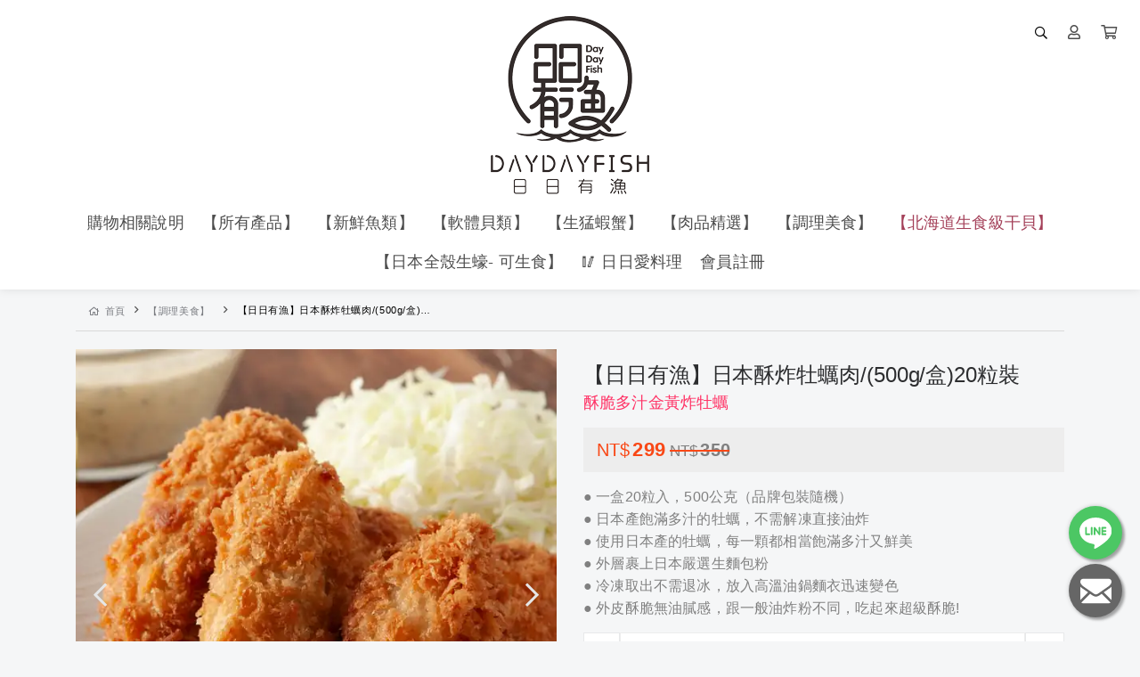

--- FILE ---
content_type: text/html; charset=UTF-8
request_url: https://shop.dayday.fish/products/japan-breaded-oyster
body_size: 15688
content:
<!DOCTYPE html>
<html lang="zh-TW" prefix="og: https://ogp.me/ns#">

<head>
  <meta http-equiv="content-type" content="text/html;charset=UTF-8">
  <meta charset="utf-8">
  <meta name="apple-mobile-web-app-capable" content="yes">
  <meta name="apple-touch-fullscreen" content="yes">
  <meta name="apple-mobile-web-app-status-bar-style" content="default">
  <link rel="profile" href="https://gmpg.org/xfn/11">
  <meta name="rating" content="general">
  <meta name="robots" content="all">
  <meta property="og:locale" content="zh_TW">
  <meta property="og:type" content="website">
  <meta name="twitter:card" content="summary">

  
  <title>日本酥炸牡蠣肉｜日日有漁</title>
    <meta name="viewport"
        content="width=device-width, initial-scale=1, maximum-scale=3, user-scalable=1, shrink-to-fit=no">

    <link rel="canonical" href="https://shop.dayday.fish/products/japan-breaded-oyster" />
    <meta property="og:url" content="https://shop.dayday.fish/products/japan-breaded-oyster">
    <meta property="og:title" content="日本酥炸牡蠣肉｜日日有漁">
    <meta property="og:site_name" content="日本酥炸牡蠣肉｜日日有漁">
    <meta name="twitter:title" content="日本酥炸牡蠣肉｜日日有漁">
    <meta name="description" content="日日有漁｜日日堅持好魚。線上冷凍海鮮、肉品、食品購物網站。一鍵下單，宅配到家！北海道生食級干貝、生食級生蠔、龍蝦等多種優質海鮮任你選！">
    <meta property="og:description" content="日日有漁｜日日堅持好魚。線上冷凍海鮮、肉品、食品購物網站。一鍵下單，宅配到家！北海道生食級干貝、生食級生蠔、龍蝦等多種優質海鮮任你選！">
    <meta name="twitter:description" content="日日有漁｜日日堅持好魚。線上冷凍海鮮、肉品、食品購物網站。一鍵下單，宅配到家！北海道生食級干貝、生食級生蠔、龍蝦等多種優質海鮮任你選！">
    <meta property="og:image" content="https://img.1shop.tw/8PBr3XZg9N4MOmB0Od1xbp6k/eKP9MRgBYro6bR8P3OvLWZrn/original-2.min.jpg">
    <meta name="keywords" content="冷凍海鮮,北海道生食級干貝,生蠔,龍蝦,麵包蟹,白蝦,草蝦,鱸魚,鯛魚,鮭魚,鱈魚">
    <link rel="icon" href="https://img.1shop.tw/8PBr3XZg9N4MOmB0Od1xbp6k/Kyg9vWx8NyBXJw5qYGJP14Zm/original-2.min.png">
    <link rel="apple-touch-icon" href="https://img.1shop.tw/8PBr3XZg9N4MOmB0Od1xbp6k/Kyg9vWx8NyBXJw5qYGJP14Zm/original-2.min.png">
    <link rel="apple-touch-icon-precomposed" href="https://img.1shop.tw/8PBr3XZg9N4MOmB0Od1xbp6k/Kyg9vWx8NyBXJw5qYGJP14Zm/original-2.min.png">
    <meta name="msapplication-TileImage" content="https://img.1shop.tw/8PBr3XZg9N4MOmB0Od1xbp6k/Kyg9vWx8NyBXJw5qYGJP14Zm/original-2.min.png">

    <script type="application/ld+json">
    {
      "@context": "https://schema.org",
      "@type": "WebSite",
      "@id": "https://shop.dayday.fish/products/japan-breaded-oyster",
      "url": "https://shop.dayday.fish/products/japan-breaded-oyster",
      "name": "日本酥炸牡蠣肉｜日日有漁"
    }
  </script>

    <script type="application/ld+json">
    {
      "@context": "https://schema.org",
      "@type": "Organization",
      "url": "https://shop.dayday.fish/products/japan-breaded-oyster",
      "@id": "https://shop.dayday.fish/products/japan-breaded-oyster",
      "name": "日本酥炸牡蠣肉｜日日有漁",
      "logo": "https://img.1shop.tw/8PBr3XZg9N4MOmB0Od1xbp6k/Kyg9vWx8NyBXJw5qYGJP14Zm/original-2.min.png"
    }
  </script>

  <link href="https://static.1shop.tw/storefront/3.2.5/dist/css/vendor.min.css" rel="stylesheet"
    type="text/css" />
  <link href="https://static.1shop.tw/storefront/3.2.5/dist/css/style.min.css" rel="stylesheet"
    type="text/css" />
      
  
  <script>
    var _gateway = "https://gateway.1shop.tw/";
    var _cdn = "https://static.1shop.tw/storefront/3.2.5/";
    var _test_mod = false;
    var _ShopID = "8PBr3XZg9N4MOmB0Od1xbp6k";
    var _pageData = {"url":"https:\/\/shop.dayday.fish\/products\/japan-breaded-oyster","Template":"single-product","InWeb":1,"ShopID":"8PBr3XZg9N4MOmB0Od1xbp6k","ShowCompany":{"CompanyName":"\u65e5\u65e5\u6709\u6f01\u570b\u969b\u6709\u9650\u516c\u53f8","CompanyTax":"90702002"},"OrderNumber_prefix":"BW","head":"","body_top":"","body_down":"","PageTitle":"\u65e5\u65e5\u6709\u6f01\uff5c\u65e5\u65e5\u5805\u6301\u3002\u597d\u9b5a - \u5b98\u7db2","Favicon":"https:\/\/img.1shop.tw\/8PBr3XZg9N4MOmB0Od1xbp6k\/Kyg9vWx8NyBXJw5qYGJP14Zm\/original-2.min.png","SEO_Tags":"\u51b7\u51cd\u6d77\u9bae,\u5317\u6d77\u9053\u751f\u98df\u7d1a\u5e72\u8c9d,\u751f\u8814,\u9f8d\u8766,\u9eb5\u5305\u87f9,\u767d\u8766,\u8349\u8766,\u9c78\u9b5a,\u9bdb\u9b5a,\u9bad\u9b5a,\u9c48\u9b5a","SEO_Title":"\u65e5\u672c\u9165\u70b8\u7261\u8823\u8089\uff5c\u65e5\u65e5\u6709\u6f01","SEO_Description":"\u65e5\u65e5\u6709\u6f01\uff5c\u65e5\u65e5\u5805\u6301\u597d\u9b5a\u3002\u7dda\u4e0a\u51b7\u51cd\u6d77\u9bae\u3001\u8089\u54c1\u3001\u98df\u54c1\u8cfc\u7269\u7db2\u7ad9\u3002\u4e00\u9375\u4e0b\u55ae\uff0c\u5b85\u914d\u5230\u5bb6\uff01\u5317\u6d77\u9053\u751f\u98df\u7d1a\u5e72\u8c9d\u3001\u751f\u98df\u7d1a\u751f\u8814\u3001\u9f8d\u8766\u7b49\u591a\u7a2e\u512a\u8cea\u6d77\u9bae\u4efb\u4f60\u9078\uff01","SEO_Img":"https:\/\/img.1shop.tw\/8PBr3XZg9N4MOmB0Od1xbp6k\/eKP9MRgBYro6bR8P3OvLWZrn\/original-2.min.jpg","AllProduct":{"ProductSKU":"F060101","PriceShow":0,"InventoryStatus":0,"Inventory":2,"Inventory_IsUse":1,"PreSaleNumber":0,"Sells":16,"PriceBase":350,"PriceSpecial":299,"ProductMark":"\u9165\u8106\u591a\u6c41\u91d1\u9ec3\u70b8\u7261\u8823","ProductName":"\u3010\u65e5\u65e5\u6709\u6f01\u3011\u65e5\u672c\u9165\u70b8\u7261\u8823\u8089\/(500g\/\u76d2)20\u7c92\u88dd","ProductRemark":"\u25cf \u4e00\u76d220\u7c92\u5165\uff0c500\u516c\u514b\uff08\u54c1\u724c\u5305\u88dd\u96a8\u6a5f\uff09<br>\u25cf \u65e5\u672c\u7522\u98fd\u6eff\u591a\u6c41\u7684\u7261\u8823\uff0c\u4e0d\u9700\u89e3\u51cd\u76f4\u63a5\u6cb9\u70b8<br>\u25cf \u4f7f\u7528\u65e5\u672c\u7522\u7684\u7261\u8823\uff0c\u6bcf\u4e00\u9846\u90fd\u76f8\u7576\u98fd\u6eff\u591a\u6c41\u53c8\u9bae\u7f8e<br>\u25cf \u5916\u5c64\u88f9\u4e0a\u65e5\u672c\u56b4\u9078\u751f\u9eb5\u5305\u7c89<br>\u25cf \u51b7\u51cd\u53d6\u51fa\u4e0d\u9700\u9000\u51b0\uff0c\u653e\u5165\u9ad8\u6eab\u6cb9\u934b\u9eb5\u8863\u8fc5\u901f\u8b8a\u8272<br>\u25cf \u5916\u76ae\u9165\u8106\u7121\u6cb9\u81a9\u611f\uff0c\u8ddf\u4e00\u822c\u6cb9\u70b8\u7c89\u4e0d\u540c\uff0c\u5403\u8d77\u4f86\u8d85\u7d1a\u9165\u8106!","ProductStatus":1,"ProductType":0,"Variations_1":null,"Variations_1_Name":null,"Variations_2":null,"Variations_2_Name":null,"Content":[{"type":"editor","bgColor":"#ffffff","html":"<p style=\"margin-bottom: 1rem; max-width: 100%; margin-block: 1em; color: rgb(33, 37, 41); font-family: &quot;Helvetica Neue&quot;, Helvetica, Arial, &quot;PingFang TC&quot;, &quot;Heiti TC&quot;, &quot;Microsoft JhengHei&quot;, \u5fae\u8edf\u6b63\u9ed1, &quot;sans-serif&quot;; font-size: 16px; letter-spacing: normal; white-space: normal;\">\u65e5\u672c\u7522\u98fd\u6eff\u591a\u6c41\u7684\u7261\u8823\uff0c\u4e0d\u9700\u89e3\u51cd\u76f4\u63a5\u6cb9\u70b8<\/p><p style=\"margin-bottom: 1rem; max-width: 100%; margin-block: 1em; color: rgb(33, 37, 41); font-family: &quot;Helvetica Neue&quot;, Helvetica, Arial, &quot;PingFang TC&quot;, &quot;Heiti TC&quot;, &quot;Microsoft JhengHei&quot;, \u5fae\u8edf\u6b63\u9ed1, &quot;sans-serif&quot;; font-size: 16px; letter-spacing: normal; white-space: normal;\">\u4f7f\u7528\u65e5\u672c\u7522\u7684\u7261\u8823\uff0c\u6bcf\u4e00\u9846\u90fd\u76f8\u7576\u98fd\u6eff\u591a\u6c41\u53c8\u9bae\u7f8e\u3002\u5916\u5c64\u88f9\u4e0a\u65e5\u672c\u56b4\u9078\u751f\u9eb5\u5305\u7c89\uff0c\u51b7\u51cd\u53d6\u51fa\u4e0d\u9700\u9000\u51b0\uff0c\u653e\u5165\u9ad8\u6eab\u6cb9\u934b\u9eb5\u8863\u8fc5\u901f\u8b8a\u8272\uff0c\u5916\u76ae\u9165\u8106\u4e0d\u592a\u6709\u6cb9\u81a9\u611f\uff0c\u8ddf\u4e00\u822c\u6cb9\u70b8\u7c89\u4e0d\u540c\uff0c\u5403\u8d77\u4f86\u8d85\u7d1a\u9165\u8106!<\/p>"},{"type":"editor","bgColor":"#ffffff","html":"<hr>"},{"type":"img","id":"ZLjRK1AGl0BaEGwZYV6DPJEw","go":0,"MediaFile":{"Name":"packing-info_breaded-oyster","URL":"https:\/\/img.1shop.tw\/8PBr3XZg9N4MOmB0Od1xbp6k\/ZLjRK1AGl0BaEGwZYV6DPJEw\/","Width":2000,"Height":1000,"Extension":"jpg","Composer":2,"SizeOriginal":740835,"SizeOriginalMin":105992,"SizeOriginalWebp":74204,"SizeOriginalAvif":62069,"Size1920":869420,"Size1920Min":99617,"Size1920Webp":69982,"Size1920Avif":58773,"Size1200":429920,"Size1200Min":51214,"Size1200Webp":39660,"Size1200Avif":35411,"Size600":148110,"Size600Min":17969,"Size600Webp":16140,"Size600Avif":15632,"Size150":15228,"Size150Min":2162,"Size150Webp":1872,"Size150Avif":1815}},{"type":"editor","bgColor":"#ffffff","html":"<hr>"},{"type":"editor","bgColor":"#ffffff","html":"<h1 style=\"color: rgb(44, 45, 47);\"><p style=\"margin-bottom: 0px; font-size: 16px; letter-spacing: normal; line-height: 1.7; white-space: normal; max-width: 100%; margin-block: 1em; padding: 0px; border: 0px; font-variant-numeric: inherit; font-variant-east-asian: inherit; font-family: &quot;Helvetical Neue&quot;, Helvetica, Arial, \u6587\u6cc9\u9a5b\u6b63\u9ed1, &quot;WenQuanYi Zen Hei&quot;, &quot;Hiragino Sans GB&quot;, \u5137\u9ed1Pro, &quot;LiHei Pro&quot;, &quot;Heiti TC&quot;, \u5fae\u8edf\u6b63\u9ed1\u9ad4, &quot;Microsoft JhengHei UI&quot;, &quot;Microsoft JhengHei&quot;, san-serif; vertical-align: baseline; -webkit-tap-highlight-color: transparent; color: rgb(51, 51, 51);\"><span style=\"font-size: 14px;\">\u26a0\u6ce8\u610f\u4e8b\u9805\u26a0<\/span><\/p><p style=\"margin-bottom: 0px; font-size: 16px; letter-spacing: normal; line-height: 1.7; white-space: normal; max-width: 100%; margin-block: 1em; padding: 0px; border: 0px; font-variant-numeric: inherit; font-variant-east-asian: inherit; font-family: &quot;Helvetical Neue&quot;, Helvetica, Arial, \u6587\u6cc9\u9a5b\u6b63\u9ed1, &quot;WenQuanYi Zen Hei&quot;, &quot;Hiragino Sans GB&quot;, \u5137\u9ed1Pro, &quot;LiHei Pro&quot;, &quot;Heiti TC&quot;, \u5fae\u8edf\u6b63\u9ed1\u9ad4, &quot;Microsoft JhengHei UI&quot;, &quot;Microsoft JhengHei&quot;, san-serif; vertical-align: baseline; -webkit-tap-highlight-color: transparent; color: rgb(51, 51, 51);\"><span style=\"font-size: 14px;\">\u51b7\u51cd\u3001\u51b7\u85cf\u98df\u6750\u985e\u7b26\u5408\u300c\u901a\u8a0a\u4ea4\u6613\u89e3\u9664\u6b0a\u5408\u7406\u4f8b\u5916\u60c5\u4e8b\u9069\u7528\u6e96\u5247\u300d\u7b2c\u4e8c\u689d\u7b2c\u4e00\u9805(\u6613\u65bc\u8150\u6557\u3001\u4fdd\u5b58\u671f\u9650\u8f03\u77ed\u6216\u89e3\u7d04\u6642\u5373\u5c07\u903e\u671f\u4e4b\u5546\u54c1)\uff0c \u5c07\u6392\u96647\u65e5\u89e3\u9664\u6b0a\u6642\uff0c\u4e0d\u518d\u9069\u7528\u6d88\u8cbb\u8005\u4fdd\u8b77\u6cd5\uff08\u4ee5\u4e0b\u7c21\u7a31\u6d88\u4fdd\u6cd5\uff09\u7b2c19\u689d\u898f\u5b9a\u4e4b7\u65e5\u89e3\u9664\u6b0a\u3002\u56e0\u6b64\u4e0d\u53d7\u7406\u5546\u54c1\u9000\u6b3e\u3001\u9000\u8ca8\uff0c\u8acb\u78ba\u5b9a\u51b7\u51cd\u51b7\u85cf\u98df\u6750\u985e\u5546\u54c1\u662f\u60a8\u9700\u8981\u7684\u5546\u54c1\u518d\u9032\u884c\u4e0b\u55ae\u3002&nbsp;<\/span><\/p><p style=\"margin-bottom: 0px; font-size: 16px; letter-spacing: normal; line-height: 1.7; white-space: normal; max-width: 100%; margin-block: 1em; padding: 0px; border: 0px; font-variant-numeric: inherit; font-variant-east-asian: inherit; font-family: &quot;Helvetical Neue&quot;, Helvetica, Arial, \u6587\u6cc9\u9a5b\u6b63\u9ed1, &quot;WenQuanYi Zen Hei&quot;, &quot;Hiragino Sans GB&quot;, \u5137\u9ed1Pro, &quot;LiHei Pro&quot;, &quot;Heiti TC&quot;, \u5fae\u8edf\u6b63\u9ed1\u9ad4, &quot;Microsoft JhengHei UI&quot;, &quot;Microsoft JhengHei&quot;, san-serif; vertical-align: baseline; -webkit-tap-highlight-color: transparent; color: rgb(51, 51, 51);\"><span style=\"max-width: 100%; color: rgb(68, 68, 68); font-family: \u5fae\u8edf\u6b63\u9ed1\u9ad4; font-size: 14px; letter-spacing: 1.5px;\">\u27d0<\/span><span style=\"font-size: 14px;\">\u672c\u7ad9\u4ea6\u4e0d\u63a5\u53d7\u56e0\u500b\u4eba\u5c0d\u65bc\u6d77\u9bae\u9000\u51b0\u6216\u70f9\u98ea\u8655\u7406\u4e0d\u7576\uff0c\u800c\u9020\u6210\u98df\u7528\u4e0a\u53e3\u611f\u7570\u5e38\u7b49\u500b\u4eba\u4e3b\u89c0\u611f\u53d7\uff0c\u800c\u8981\u6c42\u9000\u6b3e\u6216\u5176\u4ed6\u4efb\u4f55\u5f62\u5f0f\u4e4b\u88dc\u511f\u3002<\/span><\/p><p style=\"margin-bottom: 0px; font-size: 16px; letter-spacing: normal; line-height: 1.7; white-space: normal; max-width: 100%; margin-block: 1em; padding: 0px; border: 0px; font-variant-numeric: inherit; font-variant-east-asian: inherit; font-family: &quot;Helvetical Neue&quot;, Helvetica, Arial, \u6587\u6cc9\u9a5b\u6b63\u9ed1, &quot;WenQuanYi Zen Hei&quot;, &quot;Hiragino Sans GB&quot;, \u5137\u9ed1Pro, &quot;LiHei Pro&quot;, &quot;Heiti TC&quot;, \u5fae\u8edf\u6b63\u9ed1\u9ad4, &quot;Microsoft JhengHei UI&quot;, &quot;Microsoft JhengHei&quot;, san-serif; vertical-align: baseline; -webkit-tap-highlight-color: transparent; color: rgb(51, 51, 51);\"><span style=\"max-width: 100%; color: rgb(68, 68, 68); font-family: \u5fae\u8edf\u6b63\u9ed1\u9ad4; font-size: 14px; letter-spacing: 1.5px;\">\u27d0<\/span><span style=\"font-size: 14px;\">\u57fa\u65bc\u98df\u54c1\u885b\u751f\u5b89\u5168\u8003\u91cf\uff0c\u51b7\u51cd\u51b7\u85cf\u985e\u98df\u6750\u4e00\u5f8b\u552e\u51fa\u5f8c\u6982\u4e0d\u63a5\u53d7\u9000\u8ca8\uff0c\u8a02\u8cfc\u6642\u8acb\u540c\u610f\u6b64\u689d\u6b3e\u5f8c\u518d\u505a\u8a02\u8cfc\u3002<\/span><\/p><p style=\"margin-bottom: 0px; font-size: 16px; letter-spacing: normal; line-height: 1.7; white-space: normal; max-width: 100%; margin-block: 1em; padding: 0px; border: 0px; font-variant-numeric: inherit; font-variant-east-asian: inherit; font-family: &quot;Helvetical Neue&quot;, Helvetica, Arial, \u6587\u6cc9\u9a5b\u6b63\u9ed1, &quot;WenQuanYi Zen Hei&quot;, &quot;Hiragino Sans GB&quot;, \u5137\u9ed1Pro, &quot;LiHei Pro&quot;, &quot;Heiti TC&quot;, \u5fae\u8edf\u6b63\u9ed1\u9ad4, &quot;Microsoft JhengHei UI&quot;, &quot;Microsoft JhengHei&quot;, san-serif; vertical-align: baseline; -webkit-tap-highlight-color: transparent; color: rgb(51, 51, 51);\"><span style=\"max-width: 100%; color: rgb(68, 68, 68); font-family: \u5fae\u8edf\u6b63\u9ed1\u9ad4; font-size: 14px; letter-spacing: 1.5px;\">\u27d0<\/span><span style=\"font-size: 14px;\">\u9664\u5546\u54c1\u672c\u8eab\u660e\u986f\u7455\u75b5\u6216\u904b\u9001\u904e\u7a0b\u800c\u9020\u6210\u7684\u640d\u6bc0\uff0c\u624d\u53ef\u63a5\u53d7\u60a8\u7684\u9000\u63db\u8ca8\u7533\u8acb\u3002<\/span><\/p><p style=\"margin-bottom: 0px; font-size: 16px; letter-spacing: normal; line-height: 1.7; white-space: normal; max-width: 100%; margin-block: 1em; padding: 0px; border: 0px; font-variant-numeric: inherit; font-variant-east-asian: inherit; font-family: &quot;Helvetical Neue&quot;, Helvetica, Arial, \u6587\u6cc9\u9a5b\u6b63\u9ed1, &quot;WenQuanYi Zen Hei&quot;, &quot;Hiragino Sans GB&quot;, \u5137\u9ed1Pro, &quot;LiHei Pro&quot;, &quot;Heiti TC&quot;, \u5fae\u8edf\u6b63\u9ed1\u9ad4, &quot;Microsoft JhengHei UI&quot;, &quot;Microsoft JhengHei&quot;, san-serif; vertical-align: baseline; -webkit-tap-highlight-color: transparent; color: rgb(51, 51, 51);\"><span style=\"max-width: 100%; color: rgb(68, 68, 68); font-family: \u5fae\u8edf\u6b63\u9ed1\u9ad4; font-size: 14px; letter-spacing: 1.5px;\">\u27d0<\/span><span style=\"font-size: 14px;\">\u82e5\u5546\u54c1\u65bc\u904b\u9001\u904e\u7a0b\u4e2d\u6709\u6bc0\u640d\u6216\u5931\u6eab\u5c0e\u81f4\u8b8a\u8cea\uff0c\u8acb\u65bc\u6536\u5230\u5546\u54c1\u6642\u7acb\u5373\u62cd\u7167\u6216\u7da0\u5f71\uff0c\u4e26\u65bc2\u5c0f\u6642\u5167\u8207\u6211\u5011\u806f\u7e6b\uff08\u4ee5\u7c3d\u6536\u6642\u9593\u8d77\u7b97\u4e4b\uff09\u3002<\/span><\/p><p style=\"margin-bottom: 0px; font-size: 16px; letter-spacing: normal; line-height: 1.7; white-space: normal; max-width: 100%; margin-block: 1em; padding: 0px; border: 0px; font-variant-numeric: inherit; font-variant-east-asian: inherit; font-family: &quot;Helvetical Neue&quot;, Helvetica, Arial, \u6587\u6cc9\u9a5b\u6b63\u9ed1, &quot;WenQuanYi Zen Hei&quot;, &quot;Hiragino Sans GB&quot;, \u5137\u9ed1Pro, &quot;LiHei Pro&quot;, &quot;Heiti TC&quot;, \u5fae\u8edf\u6b63\u9ed1\u9ad4, &quot;Microsoft JhengHei UI&quot;, &quot;Microsoft JhengHei&quot;, san-serif; vertical-align: baseline; -webkit-tap-highlight-color: transparent; color: rgb(51, 51, 51);\"><span style=\"max-width: 100%; color: rgb(68, 68, 68); font-family: \u5fae\u8edf\u6b63\u9ed1\u9ad4; font-size: 14px; letter-spacing: 1.5px;\">\u27d0<\/span><span style=\"font-size: 14px;\">\u4e00\u7d93\u62c6\u5c01\u3001\u98df\u7528\u3001\u5931\u6eab\u53ca\u4fdd\u5b58\u4e0d\u826f\u7b49\u60c5\u5f62\uff0c\u6709\u5c0e\u81f4\u5546\u54c1\u8b8a\u8cea\u4e4b\u7591\u616e\u53ca\u722d\u8b70\u6642\uff0c\u6055\u7121\u6cd5\u8655\u7406\u60a8\u7684\u9000\u63db\u8ca8\u7533\u8acb\u3002<\/span><\/p><\/h1>"},{"type":"img","id":"wx1WRpGD385AWL1olJnad4eb","go":0,"MediaFile":{"Name":"221117\u9632\u8a50\u9a19banner_1920x920","URL":"https:\/\/img.1shop.tw\/8PBr3XZg9N4MOmB0Od1xbp6k\/wx1WRpGD385AWL1olJnad4eb\/","Width":1920,"Height":920,"Extension":"jpg","Composer":2,"SizeOriginal":278168,"SizeOriginalMin":120213,"SizeOriginalWebp":81370,"SizeOriginalAvif":73049,"Size1200":208169,"Size1200Min":60406,"Size1200Webp":48848,"Size1200Avif":42765,"Size600":74263,"Size600Min":21900,"Size600Webp":20318,"Size600Avif":19568,"Size150":7792,"Size150Min":2519,"Size150Webp":2460,"Size150Avif":2412}}],"AllProductID":"G9M2By4Wwyp8kArjYm6VJqEj","MediaGroup":[{"MediaFile":{"Name":"_MG_6645","URL":"https:\/\/img.1shop.tw\/8PBr3XZg9N4MOmB0Od1xbp6k\/w560gEeAloXVn701NOqrx1ab\/","Width":950,"Height":950,"Extension":"jpg","Composer":2,"SizeOriginal":686992,"SizeOriginalMin":61604,"SizeOriginalWebp":49670,"SizeOriginalAvif":33570,"Size600":400428,"Size600Min":29689,"Size600Webp":26250,"Size600Avif":18846,"Size150":33558,"Size150Min":3289,"Size150Webp":3214,"Size150Avif":2734}},{"MediaFile":{"Name":"_MG_6657","URL":"https:\/\/img.1shop.tw\/8PBr3XZg9N4MOmB0Od1xbp6k\/41brG7JDYpan8zJp3xW5ywvg\/","Width":950,"Height":950,"Extension":"jpg","Composer":2,"SizeOriginal":709141,"SizeOriginalMin":62663,"SizeOriginalWebp":51604,"SizeOriginalAvif":36052,"Size600":409220,"Size600Min":30278,"Size600Webp":26942,"Size600Avif":19666,"Size150":35497,"Size150Min":3489,"Size150Webp":3456,"Size150Avif":2866}},{"MediaFile":{"Name":"_MG_6641","URL":"https:\/\/img.1shop.tw\/8PBr3XZg9N4MOmB0Od1xbp6k\/w560gEeAloXVn7KxNOqrx1ab\/","Width":950,"Height":950,"Extension":"jpg","Composer":2,"SizeOriginal":623527,"SizeOriginalMin":57917,"SizeOriginalWebp":47180,"SizeOriginalAvif":31021,"Size600":368530,"Size600Min":28026,"Size600Webp":25480,"Size600Avif":17574,"Size150":31918,"Size150Min":3130,"Size150Webp":3060,"Size150Avif":2631}}],"MediaFile":{"Name":"_MG_6647","URL":"https:\/\/img.1shop.tw\/8PBr3XZg9N4MOmB0Od1xbp6k\/eKP9MRgBYro6bR8P3OvLWZrn\/","Width":913,"Height":913,"Extension":"jpg","Composer":2,"SizeOriginal":681141,"SizeOriginalMin":64241,"SizeOriginalWebp":52906,"SizeOriginalAvif":38225,"Size600":419310,"Size600Min":32998,"Size600Webp":29522,"Size600Avif":22249,"Size150":36119,"Size150Min":3708,"Size150Webp":3776,"Size150Avif":3208},"SaleMax":2,"var_item":[]},"setting":{"AllProductContentIsUse":1,"CouponForm":1,"fold_IsUse":1,"InventoryShow":1,"InventoryShow_number":1,"PageTraceApply":0,"Style_css":".points .cart-apply-input { display: block !important; }","Style_javascript":"","SellsShow":0,"SellsShow_number":0,"SellsShow_text":"\ud83d\udd25 \u5df2\u552e\u51fa {{Sells}} \u4ef6","Lock_copy":0,"PriceTPL":"<span class=\"special\">{{currency_price}}<\/span>","PriceSaleTPL":"<span class=\"special\">{{currency_price_special}}<\/span><small class=\"base del\">{{currency_price}}<\/small>","PricePercentTPL":"<span class=\"special\">\u512a\u60e0 {{price}} \u6298<\/span>","PriceDiscountTPL":"<span class=\"special\">\u91d1\u984d\u6298\u62b5 {{currency_price}}<\/span>","ActionSet":1,"AddToCartButtonColor":"#1f3953","AddToCartButtonSwitch":1,"ButtonStyle":"round","CategoryRowColumnNumberComputer":4,"CategoryRowColumnNumberMobile":2,"NumberPage":12,"DirectToCartButtonColor":"#ff3366","DirectToCartButtonSwitch":1,"PageCheckOutDisplay":1,"PageRowColumnNumberComputer":4,"PageRowColumnNumberMobile":2,"PageRowColumnNumberShow":1,"QuantityButton":"addbtn","ScrollType":"direct","Style_mainColor":"#ff3366","ViewportScale":1,"AddPurchaseButtonColor":"#0084ff","WebAttribution":1,"ImageBgSize":"contain","CheckOutCountdownBackgroundColor":"#fafafa","CheckOutCountdownDiscount":0,"CheckOutCountdownIsUse":"0","CheckOutCountdownName":"\u512a\u60e0\u50f9\u683c\u5012\u6578","CheckOutCountdownTextColor":"#000000","CheckOutCountdownTime":"5","CheckoutFormType":"2","GAnalytics_Ver":1,"GAnalytics":"G-F40V1381DT","GTM":"GTM-TZZBM84","GoogleAds":"AW-10971910214","GoogleAdsTag":"FU0_CJLdlMsZEMag6O8o","FBPixel":"554330455263019","FBCAPIIsUse":1,"Currency":"NT$","MarketAmericaScam":"<h4>\u614e\u9632\u8a50\u9a19\uff01<\/h4><p>\u6211\u5011\u4e0d\u6703\u8981\u6c42\u4e26\u6307\u793a\u60a8\u81f3ATM\u64cd\u4f5c\u3002ATM\u53ea\u6709\u532f\u6b3e\u53ca\u8f49\u5e33\u529f\u80fd\uff0c\u7121\u6cd5\u89e3\u9664\u5206\u671f\u4ed8\u6b3e\u6216\u8a02\u55ae\u932f\u8aa4\u554f\u984c\u3002\u96a8\u6642\u53ef\u64a5\u6253165\u53cd\u8a50\u9a19\u8aee\u8a62\u5c08\u7dda\u3002<\/p>","LoginSort":["google","line","email","fb"],"CountryCode":"CN,HK,JP,MO,MY,SG,TW,US","is_pixel_donate":0},"website":{"url":"https:\/\/shop.dayday.fish\/","logo":{"MediaFile_LogoPC":{"Name":"DAYDAY-FISH-(1)","URL":"https:\/\/img.1shop.tw\/8PBr3XZg9N4MOmB0Od1xbp6k\/LWx9yMqPlG0D8GZkNEpb1wO7\/","Width":178,"Height":200,"Extension":"png","Composer":2,"SizeOriginal":29162,"SizeOriginalMin":8471,"SizeOriginalWebp":11696,"SizeOriginalAvif":8488,"Size150":44647,"Size150Min":10121,"Size150Webp":13304,"Size150Avif":11260},"MediaFile_LogoMobile":{"Name":"\u65e5\u65e5\u6709\u6f01logo--1shop-\u624b\u6a5f\u7248-H50px","URL":"https:\/\/img.1shop.tw\/8PBr3XZg9N4MOmB0Od1xbp6k\/y8Rxg1qMljye0R2p3bLe06wn\/","Width":45,"Height":51,"Extension":"png","Composer":2,"SizeOriginal":5558,"SizeOriginalMin":1785,"SizeOriginalWebp":2192,"SizeOriginalAvif":1871},"Url":"https:\/\/shop.dayday.fish\/"},"NavUser":1,"NavSearch":1,"MobileNavCategory":0,"MobileNavMember":0,"LogoPC_MaxWidth":null,"header_navigation":[{"Name":"\u8cfc\u7269\u76f8\u95dc\u8aaa\u660e","Url":"https:\/\/shop.dayday.fish\/","Color1":"","Color2":"","Light":0,"Seconds":"","MediaFile":"","Children":[{"Name":"\u3010\u6559\u5b78\u3011 \u8d85\u5546\u53d6\u8ca8- \u6536\u4ef6\u4eba\u59d3\u540d\u932f\u8aa4\u53d6\u4ef6\u65b9\u6cd5","Url":"https:\/\/shop.dayday.fish\/pick-up-at-store","Color1":"","Color2":"","Light":0,"Seconds":"","MediaFile":""}]},{"Name":"\u3010\u6240\u6709\u7522\u54c1\u3011","Url":"https:\/\/shop.dayday.fish\/categories\/all","Color1":"","Color2":"","Light":0,"Seconds":"","MediaFile":"","Children":[]},{"Name":"\u3010\u65b0\u9bae\u9b5a\u985e\u3011","Url":"https:\/\/shop.dayday.fish\/categories\/fish","Color1":"","Color2":"","Light":0,"Seconds":"","MediaFile":"","Children":[]},{"Name":"\u3010\u8edf\u9ad4\u8c9d\u985e\u3011","Url":"https:\/\/shop.dayday.fish\/categories\/squid-and-scallops","Color1":"","Color2":"","Light":0,"Seconds":"","MediaFile":"","Children":[]},{"Name":"\u3010\u751f\u731b\u8766\u87f9\u3011","Url":"https:\/\/shop.dayday.fish\/categories\/shrimps-and-crabs","Color1":"","Color2":"","Light":0,"Seconds":"","MediaFile":"","Children":[]},{"Name":"\u3010\u8089\u54c1\u7cbe\u9078\u3011","Url":"https:\/\/shop.dayday.fish\/categories\/meat","Color1":"","Color2":"","Light":0,"Seconds":"","MediaFile":"","Children":[]},{"Name":"\u3010\u8abf\u7406\u7f8e\u98df\u3011","Url":"https:\/\/shop.dayday.fish\/categories\/prepared-to-cook","Color1":"","Color2":"","Light":0,"Seconds":"","MediaFile":"","Children":[]},{"Name":"\u3010\u5317\u6d77\u9053\u751f\u98df\u7d1a\u5e72\u8c9d\u3011","Url":"https:\/\/shop.dayday.fish\/japan-sushi-grade-scallops","Color1":"#4d4d4d","Color2":"#ff3366","Light":1,"Seconds":"0.5","MediaFile":"","Children":[]},{"Name":"\u3010\u65e5\u672c\u5168\u6bbc\u751f\u8814- \u53ef\u751f\u98df\u3011","Url":"https:\/\/shop.dayday.fish\/japan-oyster","Color1":"","Color2":"","Light":0,"Seconds":"","MediaFile":"","Children":[]},{"Name":"\ud83e\udd62 \u65e5\u65e5\u611b\u6599\u7406","Url":"https:\/\/shop.dayday.fish\/cooking_videos","Color1":"","Color2":"","Light":0,"Seconds":"","MediaFile":"","Children":[{"Name":"\u65e5\u5f0f\u7261\u8823\u708a\u98ef","Url":"https:\/\/shop.dayday.fish\/japanese-steam-oyster-rice","Color1":"","Color2":"","Light":0,"Seconds":"","MediaFile":""},{"Name":"\u9999\u714e\u5317\u6d77\u9053\u5e72\u8c9d","Url":"https:\/\/shop.dayday.fish\/seared_japanese_scallops","Color1":"","Color2":"","Light":0,"Seconds":"","MediaFile":""},{"Name":"\u5e72\u8c9d\u756a\u8304\u767d\u9152\u7fa9\u5927\u5229\u9eb5","Url":"https:\/\/shop.dayday.fish\/scallops-pasta","Color1":"","Color2":"","Light":0,"Seconds":"","MediaFile":""},{"Name":"\u5317\u6d77\u9053\u5e72\u8c9d\u7cbd","Url":"https:\/\/shop.dayday.fish\/scallops-zongzi","Color1":"","Color2":"","Light":0,"Seconds":"","MediaFile":""}]},{"Name":"\u6703\u54e1\u8a3b\u518a","Url":"https:\/\/shop.dayday.fish\/regis","Color1":"","Color2":"","Light":0,"Seconds":"","MediaFile":"","Children":[{"Name":"\u9019\u88e1\u770b\u6703\u54e1\u6b0a\u76ca","Url":"https:\/\/shop.dayday.fish\/membership","Color1":"","Color2":"","Light":0,"Seconds":"","MediaFile":""}]}],"footer_navigation":[{"Name":"\u96b1\u79c1\u6b0a\u653f\u7b56","Url":"https:\/\/shop.dayday.fish\/privacy-policy","Color1":"","Color2":"","Light":0,"Seconds":"","MediaFile":"","Children":[]},{"Name":"\u552e\u5f8c\u670d\u52d9\u8aaa\u660e","Url":"https:\/\/shop.dayday.fish\/service","Color1":"","Color2":"","Light":0,"Seconds":"","MediaFile":"","Children":[]}],"setup":{"WebTitle":"\u65e5\u65e5\u6709\u6f01\uff5c\u65e5\u65e5\u5805\u6301\u3002\u597d\u9b5a","FooterContent":"<div style=\"text-align: center;\"><p style=\"line-height: 1.4;\"><span style=\"letter-spacing: 0.13px;\"><br><\/span><\/p><p style=\"line-height: 1.4;\"><span style=\"letter-spacing: 0.13px;\">Facebook\u5b98\u65b9\u7c89\u7d72\u5c08\u9801 : \u65e5\u65e5\u6709\u6f01\uff5c\u65e5\u65e5\u5805\u6301\u3002\u597d\u9b5a<\/span><br><\/p><p style=\"line-height: 1.4;\">Line@\u5b98\u65b9\u5ba2\u670d\uff1a<a href=\"https:\/\/lin.ee\/pWvNM4G\">@daydayfish<\/a><\/p><p style=\"line-height: 1.4;\">&nbsp; Instagram\u5b98\u65b9\u5e33\u865f\uff1adaydayyufish<\/p><p style=\"line-height: 1.4;\">\u5ba2\u670d\u4fe1\u7bb1\uff1ainfo@dayday.fish<\/p><p style=\"line-height: 1.4;\"><span style=\"letter-spacing: 0.01em; white-space: inherit;\">\u71df\u696d\u4eba\uff1a\u65e5\u65e5\u6709\u6f01\u570b\u969b\u6709\u9650\u516c\u53f8<\/span><\/p><p style=\"line-height: 1.4;\">\u7d71\u7de8\uff1a90702002<\/p><\/div><div style=\"text-align: center;\">Copyright \u00a9 2020 \u65e5\u65e5\u6709\u6f01\uff5c\u65e5\u65e5\u5805\u6301\u3002\u597d\u9b5a All Rights Reserved.<\/div>"},"categories":[{"Title":"\u3010\u65b0\u9bae\u9b5a\u985e\u3011","Url":"https:\/\/shop.dayday.fish\/categories\/fish"},{"Title":"\u3010\u751f\u731b\u8766\u87f9\u3011","Url":"https:\/\/shop.dayday.fish\/categories\/shrimps-and-crabs"},{"Title":"\u3010\u8edf\u9ad4\u8c9d\u985e\u3011","Url":"https:\/\/shop.dayday.fish\/categories\/squid-and-scallops"},{"Title":"\u3010\u8abf\u7406\u7f8e\u98df\u3011","Url":"https:\/\/shop.dayday.fish\/categories\/prepared-to-cook"},{"Title":"\u3010\u8089\u54c1\u7cbe\u9078\u3011","Url":"https:\/\/shop.dayday.fish\/categories\/meat"},{"Title":"\u3010\u7cbe\u9078\u5546\u54c1\u3011","Url":"https:\/\/shop.dayday.fish\/categories\/\u7cbe\u9078\u5546\u54c1"}]},"contact":{"CS_LINE":"https:\/\/lin.ee\/5LAsIpB","CS_EMAIL":"info@dayday.fish"},"breadcrumb":{"ShopHomeUrl":"https:\/\/shop.dayday.fish\/","TermTitle_Level1":"\u3010\u8abf\u7406\u7f8e\u98df\u3011","TermUrl_Level1":"https:\/\/shop.dayday.fish\/categories\/prepared-to-cook","ProductName":"\u3010\u65e5\u65e5\u6709\u6f01\u3011\u65e5\u672c\u9165\u70b8\u7261\u8823\u8089\/(500g\/\u76d2)20\u7c92\u88dd"},"brands":["CreditCard","PAYUNi","FAMI","LINEPay","ApplePay","TCat"],"Promotion":{"list":[{"ProductType":4,"Title":"\u6d88\u8cbb\u6eff$999\u5373\u4eab\u514d\u904b\u512a\u60e0","FreeDelivery_range":"both","Data":{"Logistics_HOME":999,"Logistics_HOME_Refrige":999,"Logistics_HOME_Freeze":999,"Logistics_MAILING":999,"Logistics_LOCAL_PICKUP":999,"Logistics_UNI":999,"Logistics_UNI_Freeze":999,"Logistics_FAMI":999,"Logistics_FAMIFREEZE":999,"Logistics_HILIFE":999,"Logistics_HILIFE_Freeze":999,"Logistics_EZSHIP":999,"Logistics_VIRTUAL":999,"Logistics_Island":999,"Logistics_Island_Refrige":999,"Logistics_Island_Freeze":999,"Logistics_Oversea":999,"Logistics_Oversea_Other":999}}]}}; // 所有資料
  </script>
  <script src="https://static.1shop.tw/storefront/3.2.5/dist/js/vendor.min.js" type="text/javascript">
  </script>
  <script src="https://static.1shop.tw/storefront/3.2.5/dist/js/main.min.js" type="text/javascript">
  </script>
</head>

<body class="InWeb">

    
            
    
    <div id="setting"></div>

    <style>
          .img-thumbnails .each.active .img-square {
        border-color: #ff3366;
      }
      .page-product-single .product-data .name-mark,
      .single-product .name-mark {
        color: #ff3366;
      }
      .btn-primary:not(:disabled):not(.disabled).active, .btn-primary:not(:disabled):not(.disabled):active, .btn-primary[disabled], .btn-primary[disabled]:hover, .btn-primary, .btn-primary:focus, .btn-primary:active, .btn-primary.active, .btn-primary:active, .btn-primary.active:focus, .btn-primary:active:focus, .btn-primary:active:hover, .show .dropdown-toggle.btn-primary, .btn-primary.hover, .btn-primary:hover, .show .dropdown-toggle.btn-primary {
        background-color: #ff3366;
        border-color: #ff3366;
      }
      .step1.checkout-step>.col:nth-of-type(1) .circle {
        border-color: #ff3366;
      }
      .step2.checkout-step>.col:nth-of-type(1) .circle {
        background-color: #ff3366;
        border-color: #ff3366;
      }
      .step2.checkout-step>.col:nth-of-type(2) .circle {
        border-color: #ff3366;
      }
      .step3.checkout-step>.col:nth-of-type(1) .circle, .step3.checkout-step>.col:nth-of-type(2) .circle {
        background-color: #ff3366;
        border-color: #ff3366;
      }
      .step3.checkout-step>.col:nth-of-type(3) .circle {
        border-color: #ff3366;
      }
      .step2.checkout-step:before {
        background-color: #ff3366;
      }
      .step3.checkout-step:before, .step3.checkout-step:after {
        background-color: #ff3366;
      }
      .products .action-content h3 .text-mark , .product-content h3 .text-mark, .each-item .item-content h4 .text-mark {
        color: #ff3366;
      }
      .pace .pace-progress {
        background: #ff3366;
      }
      .chat .nextStep.notEmpty .btn-cart {
        background-color: #ff3366;
      }
      .variation-tags .btn.active {
        color: #ff3366;
        border-color: #ff3366;
      }
      .variation-tags .btn.active:before {
        background-color: #ff3366;
      }
      .product-filter .btn.active, .product-filter .btn.active:hover {
        color: #ff3366;
      }
      .product-filter .btn.active svg .st0, .product-filter .btn.active:hover svg .st0 {
        fill: #ff3366;
      }
      .head-tool-cart.active .cart-badge {
        background-color: #ff3366;
      }
                  .btn-to, .btn-to:hover, .btn-to:active, .btn-to:focus, .btn-to:not(:disabled):not(.disabled):active, .btn-to.disabled, .btn-to[disabled], .btn-to.disabled:hover, .btn-to[disabled]:hover, .btn-to.disabled:focus, .btn-to[disabled]:focus, .btn-to.disabled:active, .btn-to[disabled]:active {
        background-color: #1f3953;
        border-color: #1f3953;
      }
              .btn-direct, .btn-direct:hover, .btn-direct:active, .btn-direct:focus, .btn-direct:not(:disabled):not(.disabled):active, .btn-direct.disabled, .btn-direct[disabled], .btn-direct.disabled:hover, .btn-direct[disabled]:hover, .btn-direct.disabled:focus, .btn-direct[disabled]:focus, .btn-direct.disabled:active, .btn-direct[disabled]:active  {
        background-color: #ff3366;
        border-color: #ff3366;
      }
              .btn-complete, .btn-complete:focus, .btn-complete:hover, .btn-complete:active, .btn-complete.active, .btn-complete.active:focus, .btn-complete:active:focus, .btn-complete:active:hover,.btn-complete[disabled],.btn-complete[disabled]:focus,.btn-complete[disabled]:hover,.btn-complete[disabled]:active {
        background-color: #0084ff;
        border-color: #0084ff;
      }
              </style>

  <style>
          .points .cart-apply-input { display: block !important; }
      </style>

    <div class="head">
    <nav class="navbar navbar-expand-xl">
      <ul class="head-tool nav">
                  <li class="head-tool-search search-wrap">
            <input type="text" onkeyup="keyupSearch(this)" placeholder="搜尋關鍵字...">
            <button onclick="submitSearch(this)">
              <i class="far fa-search"></i>
            </button>
          </li>
                          <li class="head-tool-mem">
            <a href="https://shop.dayday.fish/login">
              <i class="far fa-user"></i>
            </a>
          </li>
                <li class="head-tool-cart">
          <a href="https://shop.dayday.fish/cart">
            <i class="far fa-shopping-cart"></i>
            <span class="cart-badge"></span>
          </a>
        </li>
      </ul>
      <div class="container">
        <div class="navbar-brand mr-auto">
          <span class="display-desktop">
            <a href="https://shop.dayday.fish/">
                                                                                <img  class="" alt="DAYDAY-FISH-(1)" src="https://img.1shop.tw/8PBr3XZg9N4MOmB0Od1xbp6k/LWx9yMqPlG0D8GZkNEpb1wO7/original.png" width="178" height="200" srcset="https://img.1shop.tw/8PBr3XZg9N4MOmB0Od1xbp6k/LWx9yMqPlG0D8GZkNEpb1wO7/150x.png 150w, https://img.1shop.tw/8PBr3XZg9N4MOmB0Od1xbp6k/LWx9yMqPlG0D8GZkNEpb1wO7/original.png 151w" sizes="178px" >
                          </a>
          </span>
          <div class="display-mobile">
            <a href="https://shop.dayday.fish/">

                                              <img  class="" alt="日日有漁logo--1shop-手機版-H50px" src="https://img.1shop.tw/8PBr3XZg9N4MOmB0Od1xbp6k/y8Rxg1qMljye0R2p3bLe06wn/original.png" width="45" height="51" srcset="https://img.1shop.tw/8PBr3XZg9N4MOmB0Od1xbp6k/y8Rxg1qMljye0R2p3bLe06wn/original.png 1w" sizes="35.294117647059px" >
              
            </a>
          </div>
        </div>
        <ul class="nav nav-menu-tool">
                      <li>
              <button onclick="toggleMenuSearch()">
                <i class="far fa-search"></i>
              </button>
            </li>
          
                      <li class="head-tool-mem">
              <a href="https://shop.dayday.fish/login">
                <i class="far fa-user"></i>
              </a>
            </li>
          
          <li class="head-tool-cart">
            <a href="https://shop.dayday.fish/cart">
              <i class="far fa-shopping-cart"></i>
              <span class="cart-badge"></span>
            </a>
          </li>
        </ul>
        <button class="navbar-toggler collapsed" onclick="toggleMenu(this);">
          <span class="icon-bar bar1"></span>
          <span class="icon-bar bar2"></span>
          <span class="icon-bar bar3"></span>
        </button>
      </div>
      <div class="container">
        <div class="navbar-collapse collapse" id="menu">
          <div class="display-mobile">
            <a href="https://shop.dayday.fish/" class="mobile-brand">
                              <img  class="" alt="日日有漁logo--1shop-手機版-H50px" src='data:image/svg+xml;utf8,<svg xmlns="http://www.w3.org/2000/svg" viewBox="0 0 45 51"><rect width="45" height="51" style="fill:%23e4e8ec;"/></svg>' width="45" height="51" data-media-pre='{&quot;Name&quot;:&quot;\u65e5\u65e5\u6709\u6f01logo--1shop-\u624b\u6a5f\u7248-H50px&quot;,&quot;URL&quot;:&quot;https:\/\/img.1shop.tw\/8PBr3XZg9N4MOmB0Od1xbp6k\/y8Rxg1qMljye0R2p3bLe06wn\/&quot;,&quot;Width&quot;:45,&quot;Height&quot;:51,&quot;Extension&quot;:&quot;png&quot;,&quot;Composer&quot;:2,&quot;SizeOriginal&quot;:5558,&quot;SizeOriginalMin&quot;:1785,&quot;SizeOriginalWebp&quot;:2192,&quot;SizeOriginalAvif&quot;:1871}' >
                          </a>
            <button type="button" class="menu-close" onclick="toggleMenu(this);">
              <i class="far fa-times"></i>
            </button>
          </div>
          <div class="wrap">
            <ul class="navbar-nav">
                            <li class="nav-item"><div class="each">
        <a href="https://shop.dayday.fish/" class="header-menu-0">
          
          <div class="text">購物相關說明</div>
        </a>
        <button type="button" class="arrow" onclick="subMenu(this)">
          <i class="far fa-chevron-down"></i>
        </button>
      </div><ul class="sub"><li>
          <a href="https://shop.dayday.fish/pick-up-at-store" class="header-menu-0-0">
          
          <div class="text">【教學】 超商取貨- 收件人姓名錯誤取件方法</div>
          </a>
          
        </li></ul></li><li class="nav-item"><div class="each">
        <a class="header-menu-1" href="https://shop.dayday.fish/categories/all">
          
          <div class="text">【所有產品】</div>
        </a>
      </div></li><li class="nav-item"><div class="each">
        <a class="header-menu-2" href="https://shop.dayday.fish/categories/fish">
          
          <div class="text">【新鮮魚類】</div>
        </a>
      </div></li><li class="nav-item"><div class="each">
        <a class="header-menu-3" href="https://shop.dayday.fish/categories/squid-and-scallops">
          
          <div class="text">【軟體貝類】</div>
        </a>
      </div></li><li class="nav-item"><div class="each">
        <a class="header-menu-4" href="https://shop.dayday.fish/categories/shrimps-and-crabs">
          
          <div class="text">【生猛蝦蟹】</div>
        </a>
      </div></li><li class="nav-item"><div class="each">
        <a class="header-menu-5" href="https://shop.dayday.fish/categories/meat">
          
          <div class="text">【肉品精選】</div>
        </a>
      </div></li><li class="nav-item"><div class="each">
        <a class="header-menu-6" href="https://shop.dayday.fish/categories/prepared-to-cook">
          
          <div class="text">【調理美食】</div>
        </a>
      </div></li><li class="nav-item"><div class="each">
        <a class="header-menu-7" href="https://shop.dayday.fish/japan-sushi-grade-scallops">
          
          <div class="text">【北海道生食級干貝】</div>
        </a>
      </div><style class="menu-css">
        .header-menu-7, .header-menu-7 .text {
          animation: header-menu-7 1s linear infinite;
        }
        @keyframes header-menu-7 {
          0% { color: #4d4d4d }
          50% { color: #ff3366 }
          100% { color: #4d4d4d }
        }
        </style></li><li class="nav-item"><div class="each">
        <a class="header-menu-8" href="https://shop.dayday.fish/japan-oyster">
          
          <div class="text">【日本全殼生蠔- 可生食】</div>
        </a>
      </div></li><li class="nav-item"><div class="each">
        <a href="https://shop.dayday.fish/cooking_videos" class="header-menu-9">
          
          <div class="text">🥢 日日愛料理</div>
        </a>
        <button type="button" class="arrow" onclick="subMenu(this)">
          <i class="far fa-chevron-down"></i>
        </button>
      </div><ul class="sub"><li>
          <a href="https://shop.dayday.fish/japanese-steam-oyster-rice" class="header-menu-9-0">
          
          <div class="text">日式牡蠣炊飯</div>
          </a>
          
        </li><li>
          <a href="https://shop.dayday.fish/seared_japanese_scallops" class="header-menu-9-1">
          
          <div class="text">香煎北海道干貝</div>
          </a>
          
        </li><li>
          <a href="https://shop.dayday.fish/scallops-pasta" class="header-menu-9-2">
          
          <div class="text">干貝番茄白酒義大利麵</div>
          </a>
          
        </li><li>
          <a href="https://shop.dayday.fish/scallops-zongzi" class="header-menu-9-3">
          
          <div class="text">北海道干貝粽</div>
          </a>
          
        </li></ul></li><li class="nav-item"><div class="each">
        <a href="https://shop.dayday.fish/regis" class="header-menu-10">
          
          <div class="text">會員註冊</div>
        </a>
        <button type="button" class="arrow" onclick="subMenu(this)">
          <i class="far fa-chevron-down"></i>
        </button>
      </div><ul class="sub"><li>
          <a href="https://shop.dayday.fish/membership" class="header-menu-10-0">
          
          <div class="text">這裡看會員權益</div>
          </a>
          
        </li></ul></li>            </ul>
            <div class="display-mobile">
              
              
            </div>
          </div>
        </div>
      </div>
      <div class="mobile-search search-wrap">
        <input type="text" onkeyup="keyupSearch(this)" placeholder="搜尋關鍵字...">
        <button onclick="submitSearch(this)">
          <i class="far fa-search"></i>
        </button>
        <button onclick="toggleMenuSearch()">
          <i class="far fa-times"></i>
        </button>
      </div>
    </nav>
  </div>

    
            
    <div class="page-product-single">
        <div class="container mobile-padding-0">
            <div class="breadcrumb-holder">
                <ul class="breadcrumb"><li class="breadcrumb-item">
      <a href="https://shop.dayday.fish/">
        <i class="far fa-home m-r-5"></i>首頁
      </a>
    </li><li class="breadcrumb-item">
          <a href="https://shop.dayday.fish/categories/prepared-to-cook">
            【調理美食】
          </a>
        </li><li class="breadcrumb-item active">
        【日日有漁】日本酥炸牡蠣肉/(500g/盒)20粒裝
      </li></ul>
            </div>
        </div>
        <div class="container">
            <div class="row">
                <div class="col-md-6 mobile-padding-0">
                    <div class="product-gallery">
                        <div class="img-main">
                            <div class="slides ori-height">
                                                                                                    <div class="slide">
                                        <a data-fancybox="gallery-single-product">
                                            <div class="img-square-wrap">
                                                <img class="img-square slide-img"  class="" alt="_MG_6647" src='data:image/svg+xml;utf8,<svg xmlns="http://www.w3.org/2000/svg" viewBox="0 0 913 913"><rect width="913" height="913" style="fill:%23e4e8ec;"/></svg>' width="913" height="913" data-media-pre='{&quot;Name&quot;:&quot;_MG_6647&quot;,&quot;URL&quot;:&quot;https:\/\/img.1shop.tw\/8PBr3XZg9N4MOmB0Od1xbp6k\/eKP9MRgBYro6bR8P3OvLWZrn\/&quot;,&quot;Width&quot;:913,&quot;Height&quot;:913,&quot;Extension&quot;:&quot;jpg&quot;,&quot;Composer&quot;:2,&quot;SizeOriginal&quot;:681141,&quot;SizeOriginalMin&quot;:64241,&quot;SizeOriginalWebp&quot;:52906,&quot;SizeOriginalAvif&quot;:38225,&quot;Size600&quot;:419310,&quot;Size600Min&quot;:32998,&quot;Size600Webp&quot;:29522,&quot;Size600Avif&quot;:22249,&quot;Size150&quot;:36119,&quot;Size150Min&quot;:3708,&quot;Size150Webp&quot;:3776,&quot;Size150Avif&quot;:3208}' >
                                            </div>
                                        </a>
                                    </div>
                                                                                                                                        <div class="slide">
                                        <a data-fancybox="gallery-single-product">
                                            <div class="img-square-wrap">
                                                <img class="img-square slide-img"  class="" alt="_MG_6645" src='data:image/svg+xml;utf8,<svg xmlns="http://www.w3.org/2000/svg" viewBox="0 0 950 950"><rect width="950" height="950" style="fill:%23e4e8ec;"/></svg>' width="950" height="950" data-media-pre='{&quot;Name&quot;:&quot;_MG_6645&quot;,&quot;URL&quot;:&quot;https:\/\/img.1shop.tw\/8PBr3XZg9N4MOmB0Od1xbp6k\/w560gEeAloXVn701NOqrx1ab\/&quot;,&quot;Width&quot;:950,&quot;Height&quot;:950,&quot;Extension&quot;:&quot;jpg&quot;,&quot;Composer&quot;:2,&quot;SizeOriginal&quot;:686992,&quot;SizeOriginalMin&quot;:61604,&quot;SizeOriginalWebp&quot;:49670,&quot;SizeOriginalAvif&quot;:33570,&quot;Size600&quot;:400428,&quot;Size600Min&quot;:29689,&quot;Size600Webp&quot;:26250,&quot;Size600Avif&quot;:18846,&quot;Size150&quot;:33558,&quot;Size150Min&quot;:3289,&quot;Size150Webp&quot;:3214,&quot;Size150Avif&quot;:2734}' >
                                            </div>
                                        </a>
                                    </div>
                                                                                                        <div class="slide">
                                        <a data-fancybox="gallery-single-product">
                                            <div class="img-square-wrap">
                                                <img class="img-square slide-img"  class="" alt="_MG_6657" src='data:image/svg+xml;utf8,<svg xmlns="http://www.w3.org/2000/svg" viewBox="0 0 950 950"><rect width="950" height="950" style="fill:%23e4e8ec;"/></svg>' width="950" height="950" data-media-pre='{&quot;Name&quot;:&quot;_MG_6657&quot;,&quot;URL&quot;:&quot;https:\/\/img.1shop.tw\/8PBr3XZg9N4MOmB0Od1xbp6k\/41brG7JDYpan8zJp3xW5ywvg\/&quot;,&quot;Width&quot;:950,&quot;Height&quot;:950,&quot;Extension&quot;:&quot;jpg&quot;,&quot;Composer&quot;:2,&quot;SizeOriginal&quot;:709141,&quot;SizeOriginalMin&quot;:62663,&quot;SizeOriginalWebp&quot;:51604,&quot;SizeOriginalAvif&quot;:36052,&quot;Size600&quot;:409220,&quot;Size600Min&quot;:30278,&quot;Size600Webp&quot;:26942,&quot;Size600Avif&quot;:19666,&quot;Size150&quot;:35497,&quot;Size150Min&quot;:3489,&quot;Size150Webp&quot;:3456,&quot;Size150Avif&quot;:2866}' >
                                            </div>
                                        </a>
                                    </div>
                                                                                                        <div class="slide">
                                        <a data-fancybox="gallery-single-product">
                                            <div class="img-square-wrap">
                                                <img class="img-square slide-img"  class="" alt="_MG_6641" src='data:image/svg+xml;utf8,<svg xmlns="http://www.w3.org/2000/svg" viewBox="0 0 950 950"><rect width="950" height="950" style="fill:%23e4e8ec;"/></svg>' width="950" height="950" data-media-pre='{&quot;Name&quot;:&quot;_MG_6641&quot;,&quot;URL&quot;:&quot;https:\/\/img.1shop.tw\/8PBr3XZg9N4MOmB0Od1xbp6k\/w560gEeAloXVn7KxNOqrx1ab\/&quot;,&quot;Width&quot;:950,&quot;Height&quot;:950,&quot;Extension&quot;:&quot;jpg&quot;,&quot;Composer&quot;:2,&quot;SizeOriginal&quot;:623527,&quot;SizeOriginalMin&quot;:57917,&quot;SizeOriginalWebp&quot;:47180,&quot;SizeOriginalAvif&quot;:31021,&quot;Size600&quot;:368530,&quot;Size600Min&quot;:28026,&quot;Size600Webp&quot;:25480,&quot;Size600Avif&quot;:17574,&quot;Size150&quot;:31918,&quot;Size150Min&quot;:3130,&quot;Size150Webp&quot;:3060,&quot;Size150Avif&quot;:2631}' >
                                            </div>
                                        </a>
                                    </div>
                                                                                                                                                                </div>
                            <div class="counts"></div>
                        </div>
                        <div class="img-thumbnails slides clearfix">
                                                            <div class="each slide">
                                    <div class="img-square-wrap" onclick="setGalleryImages(this)">
                                        <img class="img-square slide-img"  class="" alt="_MG_6647" src='data:image/svg+xml;utf8,<svg xmlns="http://www.w3.org/2000/svg" viewBox="0 0 913 913"><rect width="913" height="913" style="fill:%23e4e8ec;"/></svg>' width="913" height="913" data-media-pre='{&quot;Name&quot;:&quot;_MG_6647&quot;,&quot;URL&quot;:&quot;https:\/\/img.1shop.tw\/8PBr3XZg9N4MOmB0Od1xbp6k\/eKP9MRgBYro6bR8P3OvLWZrn\/&quot;,&quot;Width&quot;:913,&quot;Height&quot;:913,&quot;Extension&quot;:&quot;jpg&quot;,&quot;Composer&quot;:2,&quot;SizeOriginal&quot;:681141,&quot;SizeOriginalMin&quot;:64241,&quot;SizeOriginalWebp&quot;:52906,&quot;SizeOriginalAvif&quot;:38225,&quot;Size600&quot;:419310,&quot;Size600Min&quot;:32998,&quot;Size600Webp&quot;:29522,&quot;Size600Avif&quot;:22249,&quot;Size150&quot;:36119,&quot;Size150Min&quot;:3708,&quot;Size150Webp&quot;:3776,&quot;Size150Avif&quot;:3208}' >
                                    </div>
                                </div>
                                                                                        <div class="each slide">
                                    <div class="img-square-wrap" onclick="setGalleryImages(this)">
                                        <img class="img-square slide-img"  class="" alt="_MG_6645" src='data:image/svg+xml;utf8,<svg xmlns="http://www.w3.org/2000/svg" viewBox="0 0 950 950"><rect width="950" height="950" style="fill:%23e4e8ec;"/></svg>' width="950" height="950" data-media-pre='{&quot;Name&quot;:&quot;_MG_6645&quot;,&quot;URL&quot;:&quot;https:\/\/img.1shop.tw\/8PBr3XZg9N4MOmB0Od1xbp6k\/w560gEeAloXVn701NOqrx1ab\/&quot;,&quot;Width&quot;:950,&quot;Height&quot;:950,&quot;Extension&quot;:&quot;jpg&quot;,&quot;Composer&quot;:2,&quot;SizeOriginal&quot;:686992,&quot;SizeOriginalMin&quot;:61604,&quot;SizeOriginalWebp&quot;:49670,&quot;SizeOriginalAvif&quot;:33570,&quot;Size600&quot;:400428,&quot;Size600Min&quot;:29689,&quot;Size600Webp&quot;:26250,&quot;Size600Avif&quot;:18846,&quot;Size150&quot;:33558,&quot;Size150Min&quot;:3289,&quot;Size150Webp&quot;:3214,&quot;Size150Avif&quot;:2734}' >
                                    </div>
                                </div>
                                                            <div class="each slide">
                                    <div class="img-square-wrap" onclick="setGalleryImages(this)">
                                        <img class="img-square slide-img"  class="" alt="_MG_6657" src='data:image/svg+xml;utf8,<svg xmlns="http://www.w3.org/2000/svg" viewBox="0 0 950 950"><rect width="950" height="950" style="fill:%23e4e8ec;"/></svg>' width="950" height="950" data-media-pre='{&quot;Name&quot;:&quot;_MG_6657&quot;,&quot;URL&quot;:&quot;https:\/\/img.1shop.tw\/8PBr3XZg9N4MOmB0Od1xbp6k\/41brG7JDYpan8zJp3xW5ywvg\/&quot;,&quot;Width&quot;:950,&quot;Height&quot;:950,&quot;Extension&quot;:&quot;jpg&quot;,&quot;Composer&quot;:2,&quot;SizeOriginal&quot;:709141,&quot;SizeOriginalMin&quot;:62663,&quot;SizeOriginalWebp&quot;:51604,&quot;SizeOriginalAvif&quot;:36052,&quot;Size600&quot;:409220,&quot;Size600Min&quot;:30278,&quot;Size600Webp&quot;:26942,&quot;Size600Avif&quot;:19666,&quot;Size150&quot;:35497,&quot;Size150Min&quot;:3489,&quot;Size150Webp&quot;:3456,&quot;Size150Avif&quot;:2866}' >
                                    </div>
                                </div>
                                                            <div class="each slide">
                                    <div class="img-square-wrap" onclick="setGalleryImages(this)">
                                        <img class="img-square slide-img"  class="" alt="_MG_6641" src='data:image/svg+xml;utf8,<svg xmlns="http://www.w3.org/2000/svg" viewBox="0 0 950 950"><rect width="950" height="950" style="fill:%23e4e8ec;"/></svg>' width="950" height="950" data-media-pre='{&quot;Name&quot;:&quot;_MG_6641&quot;,&quot;URL&quot;:&quot;https:\/\/img.1shop.tw\/8PBr3XZg9N4MOmB0Od1xbp6k\/w560gEeAloXVn7KxNOqrx1ab\/&quot;,&quot;Width&quot;:950,&quot;Height&quot;:950,&quot;Extension&quot;:&quot;jpg&quot;,&quot;Composer&quot;:2,&quot;SizeOriginal&quot;:623527,&quot;SizeOriginalMin&quot;:57917,&quot;SizeOriginalWebp&quot;:47180,&quot;SizeOriginalAvif&quot;:31021,&quot;Size600&quot;:368530,&quot;Size600Min&quot;:28026,&quot;Size600Webp&quot;:25480,&quot;Size600Avif&quot;:17574,&quot;Size150&quot;:31918,&quot;Size150Min&quot;:3130,&quot;Size150Webp&quot;:3060,&quot;Size150Avif&quot;:2631}' >
                                    </div>
                                </div>
                                                                                </div>
                        <div class="img-loading">
                            <div class="img-square-wrap"></div>
                            <div class="row row-10 p-t-10">
                                <div class="col-2">
                                    <div class="img-square-wrap"></div>
                                </div>
                                <div class="col-2">
                                    <div class="img-square-wrap"></div>
                                </div>
                                <div class="col-2">
                                    <div class="img-square-wrap"></div>
                                </div>
                                <div class="col-2">
                                    <div class="img-square-wrap"></div>
                                </div>
                                <div class="col-2">
                                    <div class="img-square-wrap"></div>
                                </div>
                                <div class="col-2">
                                    <div class="img-square-wrap"></div>
                                </div>
                            </div>
                        </div>
                    </div>
                </div>
                <div class="col-md-6">
                    <div class="product-data" data-type="AllProduct"
                        data-product-type="0"
                         data-id="G9M2By4Wwyp8kArjYm6VJqEj" data-status="0" >
                        <h1 class="title">
                            【日日有漁】日本酥炸牡蠣肉/(500g/盒)20粒裝
                        </h1>
                        <div class="name-mark">
                                                            酥脆多汁金黃炸牡蠣
                                                    </div>
                        <div class="price-wrap price-lg">
                            <div class="price"><span class="special"><small class="currency">NT$</small><span class="amount">299</span></span><small class="base del"><small class="currency">NT$</small><span class="amount">350</span></small></div>
                        </div>
                        <div class="sells-number">  </div>
                        <div class="name-remark">
                            ● 一盒20粒入，500公克（品牌包裝隨機）<br>● 日本產飽滿多汁的牡蠣，不需解凍直接油炸<br>● 使用日本產的牡蠣，每一顆都相當飽滿多汁又鮮美<br>● 外層裹上日本嚴選生麵包粉<br>● 冷凍取出不需退冰，放入高溫油鍋麵衣迅速變色<br>● 外皮酥脆無油膩感，跟一般油炸粉不同，吃起來超級酥脆!
                        </div>
                                                <div class="status">
                                                    </div>
                        <div class="quantity">
                            <div class="input-group">
            <div class="input-group-btn">
              <button class="btn" type="button" onclick="selectQty(this,-1)">-</button>
            </div>
            <input name="Quantity" type="number" class="form-control text-center qty" value="1" min="1" max="2" readonly>
            <div class="input-group-btn">
              <button class="btn" type="button" onclick="selectQty(this,1)">+</button>
            </div>
          </div>
          <div class="error"></div>
                        </div>
                                                        <div class="inventory"> 剩餘<span class="text-danger span-sep">2</span>個 </div>
                                                    <div class="action-button">
                            <div class="row row-10">
                                                                                                            <div class="col">
                                            <button type="button" class="btn btn-lg btn-block btn-info btn-to"
                                                onclick="addToCart(this, 'single')">
                                                <i class="far fa-shopping-cart m-r-5"></i>加入購物車
                                            </button>
                                        </div>
                                                                                                                <div class="col">
                                            <button type="button" class="btn btn-lg btn-block btn-primary btn-direct"
                                                onclick="addToCart(this, 'single')" data-after="cart">
                                                <i class="far fa-hand-pointer m-r-5"></i>直接結帳
                                            </button>
                                        </div>
                                                                                                </div>
                        </div>
                                                    <ul class="list-unstyled product-discount-list">
                                                                                                        <li>
                                        <span class="label">全店</span>
                                        <b> 滿額免運 </b>
                                        消費滿$999即享免運優惠
                                    </li>
                                                            </ul>
                                            </div>
                </div>
            </div>
        </div>
        <div class="container mobile-padding-0">
            <div class="product-section">
                <h3>產品介紹</h3>
                <div class="product-section-content">
                    <div class="customize">
                        <section class="editor" style="background-color:#ffffff;">
              <p style="margin-bottom: 1rem; max-width: 100%; margin-block: 1em; color: rgb(33, 37, 41); font-family: &quot;Helvetica Neue&quot;, Helvetica, Arial, &quot;PingFang TC&quot;, &quot;Heiti TC&quot;, &quot;Microsoft JhengHei&quot;, 微軟正黑, &quot;sans-serif&quot;; font-size: 16px; letter-spacing: normal; white-space: normal;">日本產飽滿多汁的牡蠣，不需解凍直接油炸</p><p style="margin-bottom: 1rem; max-width: 100%; margin-block: 1em; color: rgb(33, 37, 41); font-family: &quot;Helvetica Neue&quot;, Helvetica, Arial, &quot;PingFang TC&quot;, &quot;Heiti TC&quot;, &quot;Microsoft JhengHei&quot;, 微軟正黑, &quot;sans-serif&quot;; font-size: 16px; letter-spacing: normal; white-space: normal;">使用日本產的牡蠣，每一顆都相當飽滿多汁又鮮美。外層裹上日本嚴選生麵包粉，冷凍取出不需退冰，放入高溫油鍋麵衣迅速變色，外皮酥脆不太有油膩感，跟一般油炸粉不同，吃起來超級酥脆!</p>
            </section><section class="editor" style="background-color:#ffffff;">
              <hr>
            </section><section class="img"><img  class="" alt="packing-info_breaded-oyster" src='data:image/svg+xml;utf8,<svg xmlns="http://www.w3.org/2000/svg" viewBox="0 0 2000 1000"><rect width="2000" height="1000" style="fill:%23e4e8ec;"/></svg>' width="2000" height="1000" data-media-pre='{&quot;Name&quot;:&quot;packing-info_breaded-oyster&quot;,&quot;URL&quot;:&quot;https:\/\/img.1shop.tw\/8PBr3XZg9N4MOmB0Od1xbp6k\/ZLjRK1AGl0BaEGwZYV6DPJEw\/&quot;,&quot;Width&quot;:2000,&quot;Height&quot;:1000,&quot;Extension&quot;:&quot;jpg&quot;,&quot;Composer&quot;:2,&quot;SizeOriginal&quot;:740835,&quot;SizeOriginalMin&quot;:105992,&quot;SizeOriginalWebp&quot;:74204,&quot;SizeOriginalAvif&quot;:62069,&quot;Size1920&quot;:869420,&quot;Size1920Min&quot;:99617,&quot;Size1920Webp&quot;:69982,&quot;Size1920Avif&quot;:58773,&quot;Size1200&quot;:429920,&quot;Size1200Min&quot;:51214,&quot;Size1200Webp&quot;:39660,&quot;Size1200Avif&quot;:35411,&quot;Size600&quot;:148110,&quot;Size600Min&quot;:17969,&quot;Size600Webp&quot;:16140,&quot;Size600Avif&quot;:15632,&quot;Size150&quot;:15228,&quot;Size150Min&quot;:2162,&quot;Size150Webp&quot;:1872,&quot;Size150Avif&quot;:1815}' ></section><section class="editor" style="background-color:#ffffff;">
              <hr>
            </section><section class="editor" style="background-color:#ffffff;">
              <h1 style="color: rgb(44, 45, 47);"><p style="margin-bottom: 0px; font-size: 16px; letter-spacing: normal; line-height: 1.7; white-space: normal; max-width: 100%; margin-block: 1em; padding: 0px; border: 0px; font-variant-numeric: inherit; font-variant-east-asian: inherit; font-family: &quot;Helvetical Neue&quot;, Helvetica, Arial, 文泉驛正黑, &quot;WenQuanYi Zen Hei&quot;, &quot;Hiragino Sans GB&quot;, 儷黑Pro, &quot;LiHei Pro&quot;, &quot;Heiti TC&quot;, 微軟正黑體, &quot;Microsoft JhengHei UI&quot;, &quot;Microsoft JhengHei&quot;, san-serif; vertical-align: baseline; -webkit-tap-highlight-color: transparent; color: rgb(51, 51, 51);"><span style="font-size: 14px;">⚠注意事項⚠</span></p><p style="margin-bottom: 0px; font-size: 16px; letter-spacing: normal; line-height: 1.7; white-space: normal; max-width: 100%; margin-block: 1em; padding: 0px; border: 0px; font-variant-numeric: inherit; font-variant-east-asian: inherit; font-family: &quot;Helvetical Neue&quot;, Helvetica, Arial, 文泉驛正黑, &quot;WenQuanYi Zen Hei&quot;, &quot;Hiragino Sans GB&quot;, 儷黑Pro, &quot;LiHei Pro&quot;, &quot;Heiti TC&quot;, 微軟正黑體, &quot;Microsoft JhengHei UI&quot;, &quot;Microsoft JhengHei&quot;, san-serif; vertical-align: baseline; -webkit-tap-highlight-color: transparent; color: rgb(51, 51, 51);"><span style="font-size: 14px;">冷凍、冷藏食材類符合「通訊交易解除權合理例外情事適用準則」第二條第一項(易於腐敗、保存期限較短或解約時即將逾期之商品)， 將排除7日解除權時，不再適用消費者保護法（以下簡稱消保法）第19條規定之7日解除權。因此不受理商品退款、退貨，請確定冷凍冷藏食材類商品是您需要的商品再進行下單。&nbsp;</span></p><p style="margin-bottom: 0px; font-size: 16px; letter-spacing: normal; line-height: 1.7; white-space: normal; max-width: 100%; margin-block: 1em; padding: 0px; border: 0px; font-variant-numeric: inherit; font-variant-east-asian: inherit; font-family: &quot;Helvetical Neue&quot;, Helvetica, Arial, 文泉驛正黑, &quot;WenQuanYi Zen Hei&quot;, &quot;Hiragino Sans GB&quot;, 儷黑Pro, &quot;LiHei Pro&quot;, &quot;Heiti TC&quot;, 微軟正黑體, &quot;Microsoft JhengHei UI&quot;, &quot;Microsoft JhengHei&quot;, san-serif; vertical-align: baseline; -webkit-tap-highlight-color: transparent; color: rgb(51, 51, 51);"><span style="max-width: 100%; color: rgb(68, 68, 68); font-family: 微軟正黑體; font-size: 14px; letter-spacing: 1.5px;">⟐</span><span style="font-size: 14px;">本站亦不接受因個人對於海鮮退冰或烹飪處理不當，而造成食用上口感異常等個人主觀感受，而要求退款或其他任何形式之補償。</span></p><p style="margin-bottom: 0px; font-size: 16px; letter-spacing: normal; line-height: 1.7; white-space: normal; max-width: 100%; margin-block: 1em; padding: 0px; border: 0px; font-variant-numeric: inherit; font-variant-east-asian: inherit; font-family: &quot;Helvetical Neue&quot;, Helvetica, Arial, 文泉驛正黑, &quot;WenQuanYi Zen Hei&quot;, &quot;Hiragino Sans GB&quot;, 儷黑Pro, &quot;LiHei Pro&quot;, &quot;Heiti TC&quot;, 微軟正黑體, &quot;Microsoft JhengHei UI&quot;, &quot;Microsoft JhengHei&quot;, san-serif; vertical-align: baseline; -webkit-tap-highlight-color: transparent; color: rgb(51, 51, 51);"><span style="max-width: 100%; color: rgb(68, 68, 68); font-family: 微軟正黑體; font-size: 14px; letter-spacing: 1.5px;">⟐</span><span style="font-size: 14px;">基於食品衛生安全考量，冷凍冷藏類食材一律售出後概不接受退貨，訂購時請同意此條款後再做訂購。</span></p><p style="margin-bottom: 0px; font-size: 16px; letter-spacing: normal; line-height: 1.7; white-space: normal; max-width: 100%; margin-block: 1em; padding: 0px; border: 0px; font-variant-numeric: inherit; font-variant-east-asian: inherit; font-family: &quot;Helvetical Neue&quot;, Helvetica, Arial, 文泉驛正黑, &quot;WenQuanYi Zen Hei&quot;, &quot;Hiragino Sans GB&quot;, 儷黑Pro, &quot;LiHei Pro&quot;, &quot;Heiti TC&quot;, 微軟正黑體, &quot;Microsoft JhengHei UI&quot;, &quot;Microsoft JhengHei&quot;, san-serif; vertical-align: baseline; -webkit-tap-highlight-color: transparent; color: rgb(51, 51, 51);"><span style="max-width: 100%; color: rgb(68, 68, 68); font-family: 微軟正黑體; font-size: 14px; letter-spacing: 1.5px;">⟐</span><span style="font-size: 14px;">除商品本身明顯瑕疵或運送過程而造成的損毀，才可接受您的退換貨申請。</span></p><p style="margin-bottom: 0px; font-size: 16px; letter-spacing: normal; line-height: 1.7; white-space: normal; max-width: 100%; margin-block: 1em; padding: 0px; border: 0px; font-variant-numeric: inherit; font-variant-east-asian: inherit; font-family: &quot;Helvetical Neue&quot;, Helvetica, Arial, 文泉驛正黑, &quot;WenQuanYi Zen Hei&quot;, &quot;Hiragino Sans GB&quot;, 儷黑Pro, &quot;LiHei Pro&quot;, &quot;Heiti TC&quot;, 微軟正黑體, &quot;Microsoft JhengHei UI&quot;, &quot;Microsoft JhengHei&quot;, san-serif; vertical-align: baseline; -webkit-tap-highlight-color: transparent; color: rgb(51, 51, 51);"><span style="max-width: 100%; color: rgb(68, 68, 68); font-family: 微軟正黑體; font-size: 14px; letter-spacing: 1.5px;">⟐</span><span style="font-size: 14px;">若商品於運送過程中有毀損或失溫導致變質，請於收到商品時立即拍照或綠影，並於2小時內與我們聯繫（以簽收時間起算之）。</span></p><p style="margin-bottom: 0px; font-size: 16px; letter-spacing: normal; line-height: 1.7; white-space: normal; max-width: 100%; margin-block: 1em; padding: 0px; border: 0px; font-variant-numeric: inherit; font-variant-east-asian: inherit; font-family: &quot;Helvetical Neue&quot;, Helvetica, Arial, 文泉驛正黑, &quot;WenQuanYi Zen Hei&quot;, &quot;Hiragino Sans GB&quot;, 儷黑Pro, &quot;LiHei Pro&quot;, &quot;Heiti TC&quot;, 微軟正黑體, &quot;Microsoft JhengHei UI&quot;, &quot;Microsoft JhengHei&quot;, san-serif; vertical-align: baseline; -webkit-tap-highlight-color: transparent; color: rgb(51, 51, 51);"><span style="max-width: 100%; color: rgb(68, 68, 68); font-family: 微軟正黑體; font-size: 14px; letter-spacing: 1.5px;">⟐</span><span style="font-size: 14px;">一經拆封、食用、失溫及保存不良等情形，有導致商品變質之疑慮及爭議時，恕無法處理您的退換貨申請。</span></p></h1>
            </section><section class="img"><img  class="" alt="221117防詐騙banner_1920x920" src='data:image/svg+xml;utf8,<svg xmlns="http://www.w3.org/2000/svg" viewBox="0 0 1920 920"><rect width="1920" height="920" style="fill:%23e4e8ec;"/></svg>' width="1920" height="920" data-media-pre='{&quot;Name&quot;:&quot;221117\u9632\u8a50\u9a19banner_1920x920&quot;,&quot;URL&quot;:&quot;https:\/\/img.1shop.tw\/8PBr3XZg9N4MOmB0Od1xbp6k\/wx1WRpGD385AWL1olJnad4eb\/&quot;,&quot;Width&quot;:1920,&quot;Height&quot;:920,&quot;Extension&quot;:&quot;jpg&quot;,&quot;Composer&quot;:2,&quot;SizeOriginal&quot;:278168,&quot;SizeOriginalMin&quot;:120213,&quot;SizeOriginalWebp&quot;:81370,&quot;SizeOriginalAvif&quot;:73049,&quot;Size1200&quot;:208169,&quot;Size1200Min&quot;:60406,&quot;Size1200Webp&quot;:48848,&quot;Size1200Avif&quot;:42765,&quot;Size600&quot;:74263,&quot;Size600Min&quot;:21900,&quot;Size600Webp&quot;:20318,&quot;Size600Avif&quot;:19568,&quot;Size150&quot;:7792,&quot;Size150Min&quot;:2519,&quot;Size150Webp&quot;:2460,&quot;Size150Avif&quot;:2412}' ></section>
                    </div>
                </div>
            </div>
        </div>
    </div>

    <script>
        function afterReady() {
            initSingleProduct();
        }
    </script>
    <div class="footer">
    <div class="container">
                    <div class="footer-menu">
                <ul class="nav justify-content-center">
                                                                                        <li class="nav-item">
                            <a class="footer-menu-0" href="https://shop.dayday.fish/privacy-policy">
                                
                                隱私權政策
                            </a>
                            
                        </li>
                                                                    <li class="nav-item">
                            <a class="footer-menu-1" href="https://shop.dayday.fish/service">
                                
                                售後服務說明
                            </a>
                            
                        </li>
                                    </ul>
            </div>
            <div class="footer-content">
                <div style="text-align: center;"><p style="line-height: 1.4;"><span style="letter-spacing: 0.13px;"><br></span></p><p style="line-height: 1.4;"><span style="letter-spacing: 0.13px;">Facebook官方粉絲專頁 : 日日有漁｜日日堅持。好魚</span><br></p><p style="line-height: 1.4;">Line@官方客服：<a href="https://lin.ee/pWvNM4G">@daydayfish</a></p><p style="line-height: 1.4;">&nbsp; Instagram官方帳號：daydayyufish</p><p style="line-height: 1.4;">客服信箱：info@dayday.fish</p><p style="line-height: 1.4;"><span style="letter-spacing: 0.01em; white-space: inherit;">營業人：日日有漁國際有限公司</span></p><p style="line-height: 1.4;">統編：90702002</p></div><div style="text-align: center;">Copyright © 2020 日日有漁｜日日堅持。好魚 All Rights Reserved.</div>
            </div>
                            <div class="supplier">
                                    <img class="lazyload" width="50" height="31" data-src="https://static.1shop.tw/storefront/3.2.5/dist/img/brand/visa.png"><img class="lazyload" width="83" height="50" data-src="https://static.1shop.tw/storefront/3.2.5/dist/img/brand/mastercard.png"><img class="lazyload" width="67" height="50" data-src="https://static.1shop.tw/storefront/3.2.5/dist/img/brand/jcb.png"><img class="lazyload" width="130" height="50" data-src="https://static.1shop.tw/storefront/3.2.5/dist/img/brand/PAYUNi.png"><img class="lazyload" width="54" height="50" data-src="https://static.1shop.tw/storefront/3.2.5/dist/img/brand/familymart.png"><img class="lazyload" width="172" height="50" data-src="https://static.1shop.tw/storefront/3.2.5/dist/img/brand/LINEPay.png"><img class="lazyload" width="78" height="50" data-src="https://static.1shop.tw/storefront/3.2.5/dist/img/brand/ApplePay.png"><img class="lazyload" width="238" height="50" data-src="https://static.1shop.tw/storefront/3.2.5/dist/img/brand/TCat.png">
                            </div>
            </div>
    <div class="copyright">
        日日有漁國際有限公司 / 90702002        <div class="sm">
            本系統由 <a href="https://1shop.tw/" target="_blank">1shop一頁購物</a> 維護
        </div>
    </div>
</div>

<div class="modal fade stick-up view" id="wechat" data-keyboard="false" tabindex="-1" role="dialog"
    aria-hidden="true">
    <div class="modal-dialog">
        <div class="modal-content modal-bottom">
            <button type="button" class="btn btn-circle btn-close" data-dismiss="modal" aria-hidden="true">
                <i class="far fa-times"></i>
            </button>
            <div class="modal-text">

            </div>
        </div>
    </div>
</div>

<div class="modal fade slide-up disable-scroll" id="alert" data-keyboard="false" tabindex="-1" role="dialog"
    aria-hidden="false">
    <div class="modal-dialog modal-sm">
        <div class="modal-content-wrapper">
            <div class="modal-content">
                <div class="modal-body text-center m-t-30">
                    <h3 class="no-margin p-b-15 msg"></h3>
                    <button type="button" class="btn btn-primary btn-cons" data-dismiss="modal">確定</button>
                </div>
            </div>
        </div>
    </div>
</div>

<div class="modal fade slide-up" id="listOrder" data-keyboard="false" tabindex="-1" role="dialog" aria-hidden="false">
    <div class="modal-dialog modal-lg">
        <div class="modal-content-wrapper">
            <div class="modal-content">
                <div class="modal-header clearfix text-left">
                    <button type="button" class="close" data-dismiss="modal"><i class="far fa-times"></i></button>
                    <h4 class="m-b-0">訂單查詢</h4>
                    <p class="p-b-10 notice">您的訂單查詢結果如下：共 <span class="text-danger total-num"></span> 筆</p>
                </div>
                <div class="modal-body">
                    <div class="order-list">
                        <!--訂單-->
                    </div>
                </div>
            </div>
        </div>
    </div>
</div>

<div class="modal fade stick-up view product-data" id="viewProduct" data-keyboard="false" tabindex="-1" role="dialog"
    aria-hidden="true">
    <div class="modal-dialog">
        <div class="modal-content">
            <div class="content-scroll">
                <button type="button" class="btn btn-circle btn-close" data-dismiss="modal" aria-hidden="true">
                    <i class="far fa-times"></i>
                </button>
                <div class="main-content">
                    <div class="product-gallery">
                        <div class="slides ori-height"></div>
                        <div class="counts"></div>
                        <div class="img-loading">
                            <div class="img-square-wrap"></div>
                        </div>
                    </div>
                    <div class="modal-content-product">
                        <div class="product-content">
                            <!--產品內容-->
                        </div>
                    </div>
                    <div class="modal-content-tabs">
                        <!--更多說明-->
                    </div>
                </div>
            </div>
            <div class="row subtotal">
                <div class="col-7">
                    <div class="clearfix modal-total">
                        <div class="pull-left">
                            <div class="text">小計</div>
                        </div>
                        <div class="pull-right">
                            <div class="bold font-montserrat"><small class="currency">NT$</small> <span
                                    class="amount"></span></div>
                        </div>
                    </div>
                </div>
                <div class="col-5">
                    <button type="button" class="btn btn-primary btn-lg btn-block add-to-cart"
                        onclick="addToCart(this, 'single')">加入購物車</button>
                </div>
            </div>
        </div>
    </div>
</div>

<div class="modal fade stick-up view product-data" id="viewProductBundle1" data-keyboard="false" tabindex="-1"
    role="dialog" aria-hidden="true">
    <div class="modal-dialog">
        <div class="modal-content">
            <div class="content-scroll">
                <button type="button" class="btn btn-circle btn-close" data-dismiss="modal" aria-hidden="true">
                    <i class="far fa-times"></i>
                </button>
                <div class="main-content">
                    <div class="product-content">
                        <!--產品內容-->
                    </div>
                </div>
            </div>
            <div class="row subtotal">
                <div class="col-7">
                    <div class="total-display-2">
                        <div class="clearfix modal-total">
                            <div class="pull-left">
                                <div class="text">選擇數量</div>
                            </div>
                            <div class="pull-right">
                                <div class="bold font-montserrat"><span class="num-now"></span> <small>/ <span
                                            class="num-total"></span></small></div>
                            </div>
                        </div>
                        <div class="clearfix modal-total">
                            <div class="pull-left">
                                <div class="text">小計</div>
                            </div>
                            <div class="pull-right">
                                <div class="bold font-montserrat"><small class="currency">NT$</small> <span
                                        class="amount"></span></div>
                            </div>
                        </div>
                    </div>
                </div>
                <div class="col-5 section-add">
                </div>
            </div>
        </div>
    </div>
</div>

<div class="modal fade stick-up view product-data" id="viewProductBundle2" data-keyboard="false" tabindex="-1"
    role="dialog" aria-hidden="true">
    <div class="modal-dialog">
        <div class="modal-content">
            <div class="content-scroll">
                <button type="button" class="btn btn-circle btn-close" data-dismiss="modal" aria-hidden="true">
                    <i class="far fa-times"></i>
                </button>
                <div class="main-content">
                    <div class="product-content">
                        <!--產品內容-->
                    </div>
                </div>
            </div>
            <div class="row subtotal">
                <div class="col-7">
                    <div class="clearfix modal-total">
                        <div class="pull-left">
                            <div class="text">小計</div>
                        </div>
                        <div class="pull-right">
                            <div class="bold font-montserrat"><small class="currency">NT$</small> <span
                                    class="amount"></span></div>
                        </div>
                    </div>
                </div>
                <div class="col-5 section-add">
                </div>
            </div>
        </div>
    </div>
</div>

<div class="modal fade slide-up disable-scroll" id="changePayment" data-keyboard="false" tabindex="-1"
    role="dialog" aria-hidden="false">
    <div class="modal-dialog modal-lg">
        <div class="modal-content-wrapper">
            <div class="modal-content">
                <div class="modal-header clearfix text-left">
                    <button type="button" class="close" data-dismiss="modal"><i class="far fa-times"></i></i>
                    </button>
                    <h4 class="m-b-0">更改付款方式</h4>
                    <p class="p-b-10 notice">您可以更改付款方式，更改後，依據商家原始設定，金額可能會變動。</p>
                </div>
                <div class="modal-body">
                    <div class="radio radio-success input-block radio-block payment">
                        <!--金流-->
                    </div>
                    <div class="text-right">
                        <button type="button" class="btn btn-primary btn-lg btn-cons"
                            onclick="submitChangePayment(this)">確定</button>
                        <button type="button" class="btn btn-default btn-lg btn-cons"
                            data-dismiss="modal">取消</button>
                    </div>
                </div>
            </div>
        </div>
    </div>
</div>

<div class="modal fade slide-up disable-scroll" id="OrderRegainInvoice" data-keyboard="false" tabindex="-1"
    role="dialog" aria-hidden="false">
    <div class="modal-dialog modal-lg">
        <div class="modal-content-wrapper">
            <div class="modal-content">
                <div class="modal-header clearfix text-left">
                    <button type="button" class="close" data-dismiss="modal"><i class="far fa-times"></i></i>
                    </button>
                    <h4 class="m-b-0">取得發票證明聯</h4>
                    <p class="notice">您可以在此寄送證明聯至Email。</p>
                </div>
                <form class="validate" role="form">
                    <div class="modal-body">
                        <div class="form-group form-group-default required">
                            <label>Email<span class="help">請輸入要收電子發票的Email</span></label>
                            <div class="input-group">
                                <input type="text" class="form-control" name="Email">
                            </div>
                        </div>
                        <input type="hidden" name="ReceiptID" value="">
                        <div class="text-right p-t-10">
                            <button type="submit" class="btn btn-primary btn-lg btn-cons submit">確定</button>
                            <button type="button" class="btn btn-default btn-lg btn-cons m-r-0"
                                data-dismiss="modal">取消</button>
                        </div>
                    </div>
                </form>
            </div>
        </div>
    </div>
</div>

<div class="modal fade slide-up disable-scroll" id="ponitsNotice" data-keyboard="false" tabindex="-1"
    role="dialog" aria-hidden="false">
    <div class="modal-dialog modal-lg">
        <div class="modal-content-wrapper">
            <div class="modal-content">
                <div class="modal-header clearfix text-left">
                    <button type="button" class="close" data-dismiss="modal"><i class="far fa-times"></i></i>
                    </button>
                    <h4>會員點數說明</h4>
                </div>
                <div class="modal-body">
                    <div class="content sm-scroll m-b-10"></div>
                    <div class="text-right">
                        <button type="button" class="btn btn-default btn-lg btn-cons"
                            data-dismiss="modal">關閉</button>
                    </div>
                </div>
            </div>
        </div>
    </div>
</div>

<div id="quick-email-login" class="popup-bg">
    <div class="popup-wrap">
        <button type="button" class="btn btn-circle btn-close" onclick="closePopup(this)">
            <i class="far fa-times"></i>
        </button>
        <h3 class="text-center">
            <i class="far fa-user m-r-10"></i>會員登入
        </h3>
        <form class="validate-popup-login">
            <div class="form-group form-group-default required">
                <label>Email</label>
                <input type="email" class="form-control" name="Email">
            </div>
            <div class="form-group form-group-default form-password required">
                <label>密碼</label>
                <input type="password" class="form-control" name="Password">
                <button type="button" class="form-control-button" onclick="showHidePassword(this)">
                    <i class="far fa-eye"></i>
                </button>
            </div>
            <button type="submit" class="btn btn-primary btn-lg btn-block">登入</button>
        </form>
    </div>
</div>

    
</body>

</html>
